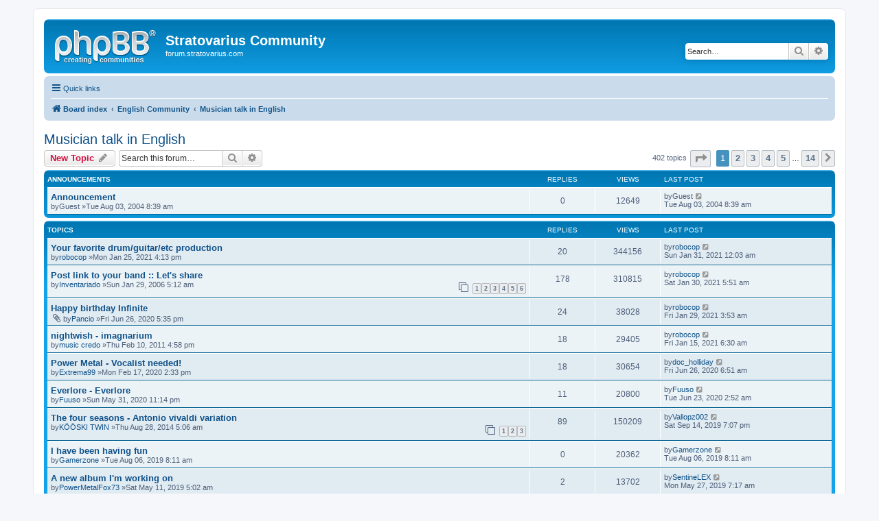

--- FILE ---
content_type: text/html; charset=UTF-8
request_url: https://forum.stratovarius.com/viewforum.php?f=32&sid=cb74559796ed76a7808f2989170be22e
body_size: 9415
content:
<!DOCTYPE html>
<html dir="ltr" lang="en-gb">
<head>
<meta charset="utf-8" />
<meta http-equiv="X-UA-Compatible" content="IE=edge">
<meta name="viewport" content="width=device-width, initial-scale=1" />
<title>Musician talk in English -Stratovarius Community</title><link rel="alternate" type="application/atom+xml" title="Feed -Stratovarius Community" href="/app.php/feed?sid=f8732e43ef8ae2a7a4cd5a642b5489e2"><link rel="alternate" type="application/atom+xml" title="Feed -New Topics" href="/app.php/feed/topics?sid=f8732e43ef8ae2a7a4cd5a642b5489e2"><link rel="alternate" type="application/atom+xml" title="Feed -Forum -Musician talk in English" href="/app.php/feed/forum/32?sid=f8732e43ef8ae2a7a4cd5a642b5489e2">	<link rel="canonical" href="https://forum.stratovarius.com/viewforum.php?f=32">
<!--
	phpBB style name: prosilver
	Based on style:   prosilver (this is the default phpBB3 style)
	Original author:  Tom Beddard ( http://www.subBlue.com/ )
	Modified by:
--><link href="./assets/css/font-awesome.min.css?assets_version=5" rel="stylesheet">
<link href="./styles/prosilver/theme/stylesheet.css?assets_version=5" rel="stylesheet">
<link href="./styles/prosilver/theme/en/stylesheet.css?assets_version=5" rel="stylesheet">
<!--[if lte IE 9]>
	<link href="./styles/prosilver/theme/tweaks.css?assets_version=5" rel="stylesheet">
<![endif]-->
</head>
<body id="phpbb" class="nojs notouch section-viewforumltr">
<div id="wrap" class="wrap">
	<a id="top" class="top-anchor" accesskey="t"></a>
	<div id="page-header">
		<div class="headerbar" role="banner">			<div class="inner">

			<div id="site-description" class="site-description">
				<a id="logo" class="logo" href="./index.php?sid=f8732e43ef8ae2a7a4cd5a642b5489e2" title="Board index"><span class="site_logo"></span></a>
				<h1>Stratovarius Community</h1>
				<p>forum.stratovarius.com</p>
				<p class="skiplink"><a href="#start_here">Skip to content</a></p>
			</div>			<div id="search-box" class="search-box search-header" role="search">
				<form action="./search.php?sid=f8732e43ef8ae2a7a4cd5a642b5489e2" method="get" id="search">
				<fieldset>
					<input name="keywords" id="keywords" type="search" maxlength="128" title="Search for keywords" class="inputbox search tiny" size="20" value="" placeholder="Search…" />
					<button class="button button-search" type="submit" title="Search">
						<i class="icon fa-search fa-fw" aria-hidden="true"></i><span class="sr-only">Search</span>
					</button>
					<a href="./search.php?sid=f8732e43ef8ae2a7a4cd5a642b5489e2" class="button button-search-end" title="Advanced search">
						<i class="icon fa-cog fa-fw" aria-hidden="true"></i><span class="sr-only">Advanced search</span>
					</a><input type="hidden" name="sid" value="f8732e43ef8ae2a7a4cd5a642b5489e2" />

				</fieldset>
				</form>
			</div>
			</div>		</div><div class="navbar" role="navigation">
	<div class="inner">

	<ul id="nav-main" class="nav-main linklist" role="menubar">

		<li id="quick-links" class="quick-links dropdown-container responsive-menu" data-skip-responsive="true">
			<a href="#" class="dropdown-trigger">
				<i class="icon fa-bars fa-fw" aria-hidden="true"></i><span>Quick links</span>
			</a>
			<div class="dropdown">
				<div class="pointer"><div class="pointer-inner"></div></div>
				<ul class="dropdown-contents" role="menu">						<li class="separator"></li>							<li>
								<a href="./search.php?search_id=unanswered&amp;sid=f8732e43ef8ae2a7a4cd5a642b5489e2" role="menuitem">
									<i class="icon fa-file-o fa-fw icon-gray" aria-hidden="true"></i><span>Unanswered topics</span>
								</a>
							</li>
							<li>
								<a href="./search.php?search_id=active_topics&amp;sid=f8732e43ef8ae2a7a4cd5a642b5489e2" role="menuitem">
									<i class="icon fa-file-o fa-fw icon-blue" aria-hidden="true"></i><span>Active topics</span>
								</a>
							</li>
							<li class="separator"></li>
							<li>
								<a href="./search.php?sid=f8732e43ef8ae2a7a4cd5a642b5489e2" role="menuitem">
									<i class="icon fa-search fa-fw" aria-hidden="true"></i><span>Search</span>
								</a>
							</li>					<li class="separator"></li>				</ul>
			</div>
		</li>		<lidata-skip-responsive="true">
			<a href="/app.php/help/faq?sid=f8732e43ef8ae2a7a4cd5a642b5489e2" rel="help" title="Frequently Asked Questions" role="menuitem">
				<i class="icon fa-question-circle fa-fw" aria-hidden="true"></i><span>FAQ</span>
			</a>
		</li>		<li class="rightside"  data-skip-responsive="true">
			<a href="./ucp.php?mode=login&amp;sid=f8732e43ef8ae2a7a4cd5a642b5489e2" title="Login" accesskey="x" role="menuitem">
				<i class="icon fa-power-off fa-fw" aria-hidden="true"></i><span>Login</span>
			</a>
		</li>			<li class="rightside" data-skip-responsive="true">
				<a href="./ucp.php?mode=register&amp;sid=f8732e43ef8ae2a7a4cd5a642b5489e2" role="menuitem">
					<i class="icon fa-pencil-square-o  fa-fw" aria-hidden="true"></i><span>Register</span>
				</a>
			</li>	</ul>

	<ul id="nav-breadcrumbs" class="nav-breadcrumbs linklist navlinks" role="menubar">		<li class="breadcrumbs" itemscope itemtype="http://schema.org/BreadcrumbList">				<span class="crumb" itemtype="http://schema.org/ListItem" itemprop="itemListElement" itemscope><a href="./index.php?sid=f8732e43ef8ae2a7a4cd5a642b5489e2" itemprop="url" accesskey="h" data-navbar-reference="index"><i class="icon fa-home fa-fw"></i><span itemprop="title">Board index</span></a></span>				<span class="crumb" itemtype="http://schema.org/ListItem" itemprop="itemListElement" itemscopedata-forum-id="38"><a href="./viewforum.php?f=38&amp;sid=f8732e43ef8ae2a7a4cd5a642b5489e2" itemprop="url"><span itemprop="title">English Community</span></a></span>				<span class="crumb" itemtype="http://schema.org/ListItem" itemprop="itemListElement" itemscopedata-forum-id="32"><a href="./viewforum.php?f=32&amp;sid=f8732e43ef8ae2a7a4cd5a642b5489e2" itemprop="url"><span itemprop="title">Musician talk in English</span></a></span>		</li>			<li class="rightside responsive-search">
				<a href="./search.php?sid=f8732e43ef8ae2a7a4cd5a642b5489e2" title="View the advanced search options" role="menuitem">
					<i class="icon fa-search fa-fw" aria-hidden="true"></i><span class="sr-only">Search</span>
				</a>
			</li>	</ul>

	</div>
</div>
	</div>
	<a id="start_here" class="anchor"></a>
	<div id="page-body" class="page-body" role="main"><h2 class="forum-title"><a href="./viewforum.php?f=32&amp;sid=f8732e43ef8ae2a7a4cd5a642b5489e2">Musician talk in English</a></h2><div>
	<!-- NOTE: remove the style="display: none" when you want to have the forum description on the forum body --><div style="display: none !important;">Here musicians can talk to each other about making music etc. Of course if you are not a musician you are still welcomed to this board, but the topics should somehow be about making music.<br /></div></div>	<div class="action-bar bar-top">
		<a href="./posting.php?mode=post&amp;f=32&amp;sid=f8732e43ef8ae2a7a4cd5a642b5489e2" class="button" title="Post a new topic">				<span>New Topic</span> <i class="icon fa-pencil fa-fw" aria-hidden="true"></i>		</a>		<div class="search-box" role="search">
			<form method="get" id="forum-search" action="./search.php?sid=f8732e43ef8ae2a7a4cd5a642b5489e2">
			<fieldset>
				<input class="inputbox search tiny" type="search" name="keywords" id="search_keywords" size="20" placeholder="Search this forum…" />
				<button class="button button-search" type="submit" title="Search">
					<i class="icon fa-search fa-fw" aria-hidden="true"></i><span class="sr-only">Search</span>
				</button>
				<a href="./search.php?sid=f8732e43ef8ae2a7a4cd5a642b5489e2" class="button button-search-end" title="Advanced search">
					<i class="icon fa-cog fa-fw" aria-hidden="true"></i><span class="sr-only">Advanced search</span>
				</a><input type="hidden" name="fid[0]" value="32" />
<input type="hidden" name="sid" value="f8732e43ef8ae2a7a4cd5a642b5489e2" />

			</fieldset>
			</form>
		</div>
	<div class="pagination">402 topics<ul>	<li class="dropdown-container dropdown-button-control dropdown-page-jump page-jump">
		<a class="button button-icon-only dropdown-trigger" href="#" title="Click to jump to page…" role="button"><i class="icon fa-level-down fa-rotate-270" aria-hidden="true"></i><span class="sr-only">Page <strong>1</strong> of <strong>14</strong></span></a>
		<div class="dropdown">
			<div class="pointer"><div class="pointer-inner"></div></div>
			<ul class="dropdown-contents">
				<li>Jump to page:</li>
				<li class="page-jump-form">
					<input type="number" name="page-number" min="1" max="999999" title="Enter the page number you wish to go to" class="inputbox tiny" data-per-page="30" data-base-url=".&#x2F;viewforum.php&#x3F;f&#x3D;32&amp;amp&#x3B;sid&#x3D;f8732e43ef8ae2a7a4cd5a642b5489e2" data-start-name="start" />
					<input class="button2" value="Go" type="button" />
				</li>
			</ul>
		</div>
	</li>	<li class="active"><span>1</span></li>		<li><a class="button" href="./viewforum.php?f=32&amp;sid=f8732e43ef8ae2a7a4cd5a642b5489e2&amp;start=30" role="button">2</a></li>		<li><a class="button" href="./viewforum.php?f=32&amp;sid=f8732e43ef8ae2a7a4cd5a642b5489e2&amp;start=60" role="button">3</a></li>		<li><a class="button" href="./viewforum.php?f=32&amp;sid=f8732e43ef8ae2a7a4cd5a642b5489e2&amp;start=90" role="button">4</a></li>		<li><a class="button" href="./viewforum.php?f=32&amp;sid=f8732e43ef8ae2a7a4cd5a642b5489e2&amp;start=120" role="button">5</a></li>	<li class="ellipsis" role="separator"><span>…</span></li>		<li><a class="button" href="./viewforum.php?f=32&amp;sid=f8732e43ef8ae2a7a4cd5a642b5489e2&amp;start=390" role="button">14</a></li>		<li class="arrow next"><a class="button button-icon-only" href="./viewforum.php?f=32&amp;sid=f8732e43ef8ae2a7a4cd5a642b5489e2&amp;start=30" rel="next" role="button"><i class="icon fa-chevron-right fa-fw" aria-hidden="true"></i><span class="sr-only">Next</span></a></li></ul>
	</div>

	</div>		<div class="forumbg announcement">
		<div class="inner">
		<ul class="topiclist">
			<li class="header">
				<dl class="row-item">
					<dt><div class="list-inner">Announcements</div></dt>
					<dd class="posts">Replies</dd>
					<dd class="views">Views</dd>
					<dd class="lastpost"><span>Last post</span></dd>
				</dl>
			</li>
		</ul>
		<ul class="topiclist topics">		<li class="row bg1 announce">			<dl class="row-itemannounce_read_locked">
				<dt title="This topic is locked, you cannot edit posts or make further replies.">					<div class="list-inner"><a href="./viewtopic.php?f=32&amp;t=5464&amp;sid=f8732e43ef8ae2a7a4cd5a642b5489e2" class="topictitle">Announcement</a>						<br />						<div class="responsive-show" style="display: none;">Last postby<span class="username">Guest</span> &laquo; <a href="./viewtopic.php?f=32&amp;t=5464&amp;p=233945&amp;sid=f8732e43ef8ae2a7a4cd5a642b5489e2#p233945" title="Go to last post">Tue Aug 03, 2004 8:39 am</a>						</div>
						<div class="topic-poster responsive-hide left-box">by<span class="username">Guest</span> &raquo;Tue Aug 03, 2004 8:39 am						</div>					</div>
				</dt>
				<dd class="posts">0 <dfn>Replies</dfn></dd>
				<dd class="views">12649 <dfn>Views</dfn></dd>
				<dd class="lastpost">
					<span><dfn>Last post </dfn>by<span class="username">Guest</span>							<a href="./viewtopic.php?f=32&amp;t=5464&amp;p=233945&amp;sid=f8732e43ef8ae2a7a4cd5a642b5489e2#p233945" title="Go to last post">
								<i class="icon fa-external-link-square fa-fw icon-lightgray icon-md" aria-hidden="true"></i><span class="sr-only"></span>
							</a>						<br />Tue Aug 03, 2004 8:39 am
					</span>
				</dd>
			</dl>		</li>		</ul>
		</div>
	</div>		<div class="forumbg">
		<div class="inner">
		<ul class="topiclist">
			<li class="header">
				<dl class="row-item">
					<dt><div class="list-inner">Topics</div></dt>
					<dd class="posts">Replies</dd>
					<dd class="views">Views</dd>
					<dd class="lastpost"><span>Last post</span></dd>
				</dl>
			</li>
		</ul>
		<ul class="topiclist topics">		<li class="row bg2">			<dl class="row-itemtopic_read">
				<dt title="No unread posts">					<div class="list-inner"><a href="./viewtopic.php?f=32&amp;t=12060&amp;sid=f8732e43ef8ae2a7a4cd5a642b5489e2" class="topictitle">Your favorite drum/guitar/etc production</a>						<br />						<div class="responsive-show" style="display: none;">Last postby<a href="./memberlist.php?mode=viewprofile&amp;u=9612&amp;sid=f8732e43ef8ae2a7a4cd5a642b5489e2" class="username">robocop</a> &laquo; <a href="./viewtopic.php?f=32&amp;t=12060&amp;p=576097&amp;sid=f8732e43ef8ae2a7a4cd5a642b5489e2#p576097" title="Go to last post">Sun Jan 31, 2021 12:03 am</a>						</div>							<span class="responsive-show left-box" style="display: none;">Replies: <strong>20</strong></span>
						<div class="topic-poster responsive-hide left-box">by<a href="./memberlist.php?mode=viewprofile&amp;u=9612&amp;sid=f8732e43ef8ae2a7a4cd5a642b5489e2" class="username">robocop</a> &raquo;Mon Jan 25, 2021 4:13 pm						</div>					</div>
				</dt>
				<dd class="posts">20 <dfn>Replies</dfn></dd>
				<dd class="views">344156 <dfn>Views</dfn></dd>
				<dd class="lastpost">
					<span><dfn>Last post </dfn>by<a href="./memberlist.php?mode=viewprofile&amp;u=9612&amp;sid=f8732e43ef8ae2a7a4cd5a642b5489e2" class="username">robocop</a>							<a href="./viewtopic.php?f=32&amp;t=12060&amp;p=576097&amp;sid=f8732e43ef8ae2a7a4cd5a642b5489e2#p576097" title="Go to last post">
								<i class="icon fa-external-link-square fa-fw icon-lightgray icon-md" aria-hidden="true"></i><span class="sr-only"></span>
							</a>						<br />Sun Jan 31, 2021 12:03 am
					</span>
				</dd>
			</dl>		</li>		<li class="row bg1">			<dl class="row-itemtopic_read_hot">
				<dt title="No unread posts">					<div class="list-inner"><a href="./viewtopic.php?f=32&amp;t=7614&amp;sid=f8732e43ef8ae2a7a4cd5a642b5489e2" class="topictitle">Post link to your band :: Let's share</a>						<br />						<div class="responsive-show" style="display: none;">Last postby<a href="./memberlist.php?mode=viewprofile&amp;u=9612&amp;sid=f8732e43ef8ae2a7a4cd5a642b5489e2" class="username">robocop</a> &laquo; <a href="./viewtopic.php?f=32&amp;t=7614&amp;p=576095&amp;sid=f8732e43ef8ae2a7a4cd5a642b5489e2#p576095" title="Go to last post">Sat Jan 30, 2021 5:51 am</a>						</div>							<span class="responsive-show left-box" style="display: none;">Replies: <strong>178</strong></span>
						<div class="topic-poster responsive-hide left-box">by<a href="./memberlist.php?mode=viewprofile&amp;u=4726&amp;sid=f8732e43ef8ae2a7a4cd5a642b5489e2" class="username">Inventariado</a> &raquo;Sun Jan 29, 2006 5:12 am						</div>						<div class="pagination">
							<span><i class="icon fa-clone fa-fw" aria-hidden="true"></i></span>
							<ul><li><a class="button" href="./viewtopic.php?f=32&amp;t=7614&amp;sid=f8732e43ef8ae2a7a4cd5a642b5489e2">1</a></li><li><a class="button" href="./viewtopic.php?f=32&amp;t=7614&amp;sid=f8732e43ef8ae2a7a4cd5a642b5489e2&amp;start=30">2</a></li><li><a class="button" href="./viewtopic.php?f=32&amp;t=7614&amp;sid=f8732e43ef8ae2a7a4cd5a642b5489e2&amp;start=60">3</a></li><li><a class="button" href="./viewtopic.php?f=32&amp;t=7614&amp;sid=f8732e43ef8ae2a7a4cd5a642b5489e2&amp;start=90">4</a></li><li><a class="button" href="./viewtopic.php?f=32&amp;t=7614&amp;sid=f8732e43ef8ae2a7a4cd5a642b5489e2&amp;start=120">5</a></li><li><a class="button" href="./viewtopic.php?f=32&amp;t=7614&amp;sid=f8732e43ef8ae2a7a4cd5a642b5489e2&amp;start=150">6</a></li>							</ul>
						</div>					</div>
				</dt>
				<dd class="posts">178 <dfn>Replies</dfn></dd>
				<dd class="views">310815 <dfn>Views</dfn></dd>
				<dd class="lastpost">
					<span><dfn>Last post </dfn>by<a href="./memberlist.php?mode=viewprofile&amp;u=9612&amp;sid=f8732e43ef8ae2a7a4cd5a642b5489e2" class="username">robocop</a>							<a href="./viewtopic.php?f=32&amp;t=7614&amp;p=576095&amp;sid=f8732e43ef8ae2a7a4cd5a642b5489e2#p576095" title="Go to last post">
								<i class="icon fa-external-link-square fa-fw icon-lightgray icon-md" aria-hidden="true"></i><span class="sr-only"></span>
							</a>						<br />Sat Jan 30, 2021 5:51 am
					</span>
				</dd>
			</dl>		</li>		<li class="row bg2">			<dl class="row-itemtopic_read_hot">
				<dt title="No unread posts">					<div class="list-inner"><a href="./viewtopic.php?f=32&amp;t=12022&amp;sid=f8732e43ef8ae2a7a4cd5a642b5489e2" class="topictitle">Happy birthday Infinite</a>						<br />						<div class="responsive-show" style="display: none;">Last postby<a href="./memberlist.php?mode=viewprofile&amp;u=9612&amp;sid=f8732e43ef8ae2a7a4cd5a642b5489e2" class="username">robocop</a> &laquo; <a href="./viewtopic.php?f=32&amp;t=12022&amp;p=576083&amp;sid=f8732e43ef8ae2a7a4cd5a642b5489e2#p576083" title="Go to last post">Fri Jan 29, 2021 3:53 am</a>						</div>							<span class="responsive-show left-box" style="display: none;">Replies: <strong>24</strong></span>
						<div class="topic-poster responsive-hide left-box"><i class="icon fa-paperclip fa-fw" aria-hidden="true"></i>by<a href="./memberlist.php?mode=viewprofile&amp;u=9276&amp;sid=f8732e43ef8ae2a7a4cd5a642b5489e2" class="username">Pancio</a> &raquo;Fri Jun 26, 2020 5:35 pm						</div>					</div>
				</dt>
				<dd class="posts">24 <dfn>Replies</dfn></dd>
				<dd class="views">38028 <dfn>Views</dfn></dd>
				<dd class="lastpost">
					<span><dfn>Last post </dfn>by<a href="./memberlist.php?mode=viewprofile&amp;u=9612&amp;sid=f8732e43ef8ae2a7a4cd5a642b5489e2" class="username">robocop</a>							<a href="./viewtopic.php?f=32&amp;t=12022&amp;p=576083&amp;sid=f8732e43ef8ae2a7a4cd5a642b5489e2#p576083" title="Go to last post">
								<i class="icon fa-external-link-square fa-fw icon-lightgray icon-md" aria-hidden="true"></i><span class="sr-only"></span>
							</a>						<br />Fri Jan 29, 2021 3:53 am
					</span>
				</dd>
			</dl>		</li>		<li class="row bg1">			<dl class="row-itemtopic_read">
				<dt title="No unread posts">					<div class="list-inner"><a href="./viewtopic.php?f=32&amp;t=10424&amp;sid=f8732e43ef8ae2a7a4cd5a642b5489e2" class="topictitle">nightwish - imagnarium</a>						<br />						<div class="responsive-show" style="display: none;">Last postby<a href="./memberlist.php?mode=viewprofile&amp;u=9612&amp;sid=f8732e43ef8ae2a7a4cd5a642b5489e2" class="username">robocop</a> &laquo; <a href="./viewtopic.php?f=32&amp;t=10424&amp;p=575998&amp;sid=f8732e43ef8ae2a7a4cd5a642b5489e2#p575998" title="Go to last post">Fri Jan 15, 2021 6:30 am</a>						</div>							<span class="responsive-show left-box" style="display: none;">Replies: <strong>18</strong></span>
						<div class="topic-poster responsive-hide left-box">by<a href="./memberlist.php?mode=viewprofile&amp;u=8665&amp;sid=f8732e43ef8ae2a7a4cd5a642b5489e2" class="username">music credo</a> &raquo;Thu Feb 10, 2011 4:58 pm						</div>					</div>
				</dt>
				<dd class="posts">18 <dfn>Replies</dfn></dd>
				<dd class="views">29405 <dfn>Views</dfn></dd>
				<dd class="lastpost">
					<span><dfn>Last post </dfn>by<a href="./memberlist.php?mode=viewprofile&amp;u=9612&amp;sid=f8732e43ef8ae2a7a4cd5a642b5489e2" class="username">robocop</a>							<a href="./viewtopic.php?f=32&amp;t=10424&amp;p=575998&amp;sid=f8732e43ef8ae2a7a4cd5a642b5489e2#p575998" title="Go to last post">
								<i class="icon fa-external-link-square fa-fw icon-lightgray icon-md" aria-hidden="true"></i><span class="sr-only"></span>
							</a>						<br />Fri Jan 15, 2021 6:30 am
					</span>
				</dd>
			</dl>		</li>		<li class="row bg2">			<dl class="row-itemtopic_read">
				<dt title="No unread posts">					<div class="list-inner"><a href="./viewtopic.php?f=32&amp;t=12004&amp;sid=f8732e43ef8ae2a7a4cd5a642b5489e2" class="topictitle">Power Metal - Vocalist needed!</a>						<br />						<div class="responsive-show" style="display: none;">Last postby<a href="./memberlist.php?mode=viewprofile&amp;u=4996&amp;sid=f8732e43ef8ae2a7a4cd5a642b5489e2" class="username">doc_holliday</a> &laquo; <a href="./viewtopic.php?f=32&amp;t=12004&amp;p=573990&amp;sid=f8732e43ef8ae2a7a4cd5a642b5489e2#p573990" title="Go to last post">Fri Jun 26, 2020 6:51 am</a>						</div>							<span class="responsive-show left-box" style="display: none;">Replies: <strong>18</strong></span>
						<div class="topic-poster responsive-hide left-box">by<a href="./memberlist.php?mode=viewprofile&amp;u=9192&amp;sid=f8732e43ef8ae2a7a4cd5a642b5489e2" class="username">Extrema99</a> &raquo;Mon Feb 17, 2020 2:33 pm						</div>					</div>
				</dt>
				<dd class="posts">18 <dfn>Replies</dfn></dd>
				<dd class="views">30654 <dfn>Views</dfn></dd>
				<dd class="lastpost">
					<span><dfn>Last post </dfn>by<a href="./memberlist.php?mode=viewprofile&amp;u=4996&amp;sid=f8732e43ef8ae2a7a4cd5a642b5489e2" class="username">doc_holliday</a>							<a href="./viewtopic.php?f=32&amp;t=12004&amp;p=573990&amp;sid=f8732e43ef8ae2a7a4cd5a642b5489e2#p573990" title="Go to last post">
								<i class="icon fa-external-link-square fa-fw icon-lightgray icon-md" aria-hidden="true"></i><span class="sr-only"></span>
							</a>						<br />Fri Jun 26, 2020 6:51 am
					</span>
				</dd>
			</dl>		</li>		<li class="row bg1">			<dl class="row-itemtopic_read">
				<dt title="No unread posts">					<div class="list-inner"><a href="./viewtopic.php?f=32&amp;t=12020&amp;sid=f8732e43ef8ae2a7a4cd5a642b5489e2" class="topictitle">Everlore - Everlore</a>						<br />						<div class="responsive-show" style="display: none;">Last postby<a href="./memberlist.php?mode=viewprofile&amp;u=7089&amp;sid=f8732e43ef8ae2a7a4cd5a642b5489e2" class="username">Fuuso</a> &laquo; <a href="./viewtopic.php?f=32&amp;t=12020&amp;p=573969&amp;sid=f8732e43ef8ae2a7a4cd5a642b5489e2#p573969" title="Go to last post">Tue Jun 23, 2020 2:52 am</a>						</div>							<span class="responsive-show left-box" style="display: none;">Replies: <strong>11</strong></span>
						<div class="topic-poster responsive-hide left-box">by<a href="./memberlist.php?mode=viewprofile&amp;u=7089&amp;sid=f8732e43ef8ae2a7a4cd5a642b5489e2" class="username">Fuuso</a> &raquo;Sun May 31, 2020 11:14 pm						</div>					</div>
				</dt>
				<dd class="posts">11 <dfn>Replies</dfn></dd>
				<dd class="views">20800 <dfn>Views</dfn></dd>
				<dd class="lastpost">
					<span><dfn>Last post </dfn>by<a href="./memberlist.php?mode=viewprofile&amp;u=7089&amp;sid=f8732e43ef8ae2a7a4cd5a642b5489e2" class="username">Fuuso</a>							<a href="./viewtopic.php?f=32&amp;t=12020&amp;p=573969&amp;sid=f8732e43ef8ae2a7a4cd5a642b5489e2#p573969" title="Go to last post">
								<i class="icon fa-external-link-square fa-fw icon-lightgray icon-md" aria-hidden="true"></i><span class="sr-only"></span>
							</a>						<br />Tue Jun 23, 2020 2:52 am
					</span>
				</dd>
			</dl>		</li>		<li class="row bg2">			<dl class="row-itemtopic_read_hot">
				<dt title="No unread posts">					<div class="list-inner"><a href="./viewtopic.php?f=32&amp;t=11626&amp;sid=f8732e43ef8ae2a7a4cd5a642b5489e2" class="topictitle">The four seasons - Antonio vivaldi variation</a>						<br />						<div class="responsive-show" style="display: none;">Last postby<a href="./memberlist.php?mode=viewprofile&amp;u=9634&amp;sid=f8732e43ef8ae2a7a4cd5a642b5489e2" class="username">Vallopz002</a> &laquo; <a href="./viewtopic.php?f=32&amp;t=11626&amp;p=572195&amp;sid=f8732e43ef8ae2a7a4cd5a642b5489e2#p572195" title="Go to last post">Sat Sep 14, 2019 7:07 pm</a>						</div>							<span class="responsive-show left-box" style="display: none;">Replies: <strong>89</strong></span>
						<div class="topic-poster responsive-hide left-box">by<a href="./memberlist.php?mode=viewprofile&amp;u=9264&amp;sid=f8732e43ef8ae2a7a4cd5a642b5489e2" class="username">KÖÖSKI TWIN</a> &raquo;Thu Aug 28, 2014 5:06 am						</div>						<div class="pagination">
							<span><i class="icon fa-clone fa-fw" aria-hidden="true"></i></span>
							<ul><li><a class="button" href="./viewtopic.php?f=32&amp;t=11626&amp;sid=f8732e43ef8ae2a7a4cd5a642b5489e2">1</a></li><li><a class="button" href="./viewtopic.php?f=32&amp;t=11626&amp;sid=f8732e43ef8ae2a7a4cd5a642b5489e2&amp;start=30">2</a></li><li><a class="button" href="./viewtopic.php?f=32&amp;t=11626&amp;sid=f8732e43ef8ae2a7a4cd5a642b5489e2&amp;start=60">3</a></li>							</ul>
						</div>					</div>
				</dt>
				<dd class="posts">89 <dfn>Replies</dfn></dd>
				<dd class="views">150209 <dfn>Views</dfn></dd>
				<dd class="lastpost">
					<span><dfn>Last post </dfn>by<a href="./memberlist.php?mode=viewprofile&amp;u=9634&amp;sid=f8732e43ef8ae2a7a4cd5a642b5489e2" class="username">Vallopz002</a>							<a href="./viewtopic.php?f=32&amp;t=11626&amp;p=572195&amp;sid=f8732e43ef8ae2a7a4cd5a642b5489e2#p572195" title="Go to last post">
								<i class="icon fa-external-link-square fa-fw icon-lightgray icon-md" aria-hidden="true"></i><span class="sr-only"></span>
							</a>						<br />Sat Sep 14, 2019 7:07 pm
					</span>
				</dd>
			</dl>		</li>		<li class="row bg1">			<dl class="row-itemtopic_read">
				<dt title="No unread posts">					<div class="list-inner"><a href="./viewtopic.php?f=32&amp;t=11971&amp;sid=f8732e43ef8ae2a7a4cd5a642b5489e2" class="topictitle">I have been having fun</a>						<br />						<div class="responsive-show" style="display: none;">Last postby<a href="./memberlist.php?mode=viewprofile&amp;u=9624&amp;sid=f8732e43ef8ae2a7a4cd5a642b5489e2" class="username">Gamerzone</a> &laquo; <a href="./viewtopic.php?f=32&amp;t=11971&amp;p=571974&amp;sid=f8732e43ef8ae2a7a4cd5a642b5489e2#p571974" title="Go to last post">Tue Aug 06, 2019 8:11 am</a>						</div>
						<div class="topic-poster responsive-hide left-box">by<a href="./memberlist.php?mode=viewprofile&amp;u=9624&amp;sid=f8732e43ef8ae2a7a4cd5a642b5489e2" class="username">Gamerzone</a> &raquo;Tue Aug 06, 2019 8:11 am						</div>					</div>
				</dt>
				<dd class="posts">0 <dfn>Replies</dfn></dd>
				<dd class="views">20362 <dfn>Views</dfn></dd>
				<dd class="lastpost">
					<span><dfn>Last post </dfn>by<a href="./memberlist.php?mode=viewprofile&amp;u=9624&amp;sid=f8732e43ef8ae2a7a4cd5a642b5489e2" class="username">Gamerzone</a>							<a href="./viewtopic.php?f=32&amp;t=11971&amp;p=571974&amp;sid=f8732e43ef8ae2a7a4cd5a642b5489e2#p571974" title="Go to last post">
								<i class="icon fa-external-link-square fa-fw icon-lightgray icon-md" aria-hidden="true"></i><span class="sr-only"></span>
							</a>						<br />Tue Aug 06, 2019 8:11 am
					</span>
				</dd>
			</dl>		</li>		<li class="row bg2">			<dl class="row-itemtopic_read">
				<dt title="No unread posts">					<div class="list-inner"><a href="./viewtopic.php?f=32&amp;t=11960&amp;sid=f8732e43ef8ae2a7a4cd5a642b5489e2" class="topictitle">A new album I'm working on</a>						<br />						<div class="responsive-show" style="display: none;">Last postby<a href="./memberlist.php?mode=viewprofile&amp;u=9103&amp;sid=f8732e43ef8ae2a7a4cd5a642b5489e2" class="username">SentineLEX</a> &laquo; <a href="./viewtopic.php?f=32&amp;t=11960&amp;p=571902&amp;sid=f8732e43ef8ae2a7a4cd5a642b5489e2#p571902" title="Go to last post">Mon May 27, 2019 7:17 am</a>						</div>							<span class="responsive-show left-box" style="display: none;">Replies: <strong>2</strong></span>
						<div class="topic-poster responsive-hide left-box">by<a href="./memberlist.php?mode=viewprofile&amp;u=9088&amp;sid=f8732e43ef8ae2a7a4cd5a642b5489e2" class="username">PowerMetalFox73</a> &raquo;Sat May 11, 2019 5:02 am						</div>					</div>
				</dt>
				<dd class="posts">2 <dfn>Replies</dfn></dd>
				<dd class="views">13702 <dfn>Views</dfn></dd>
				<dd class="lastpost">
					<span><dfn>Last post </dfn>by<a href="./memberlist.php?mode=viewprofile&amp;u=9103&amp;sid=f8732e43ef8ae2a7a4cd5a642b5489e2" class="username">SentineLEX</a>							<a href="./viewtopic.php?f=32&amp;t=11960&amp;p=571902&amp;sid=f8732e43ef8ae2a7a4cd5a642b5489e2#p571902" title="Go to last post">
								<i class="icon fa-external-link-square fa-fw icon-lightgray icon-md" aria-hidden="true"></i><span class="sr-only"></span>
							</a>						<br />Mon May 27, 2019 7:17 am
					</span>
				</dd>
			</dl>		</li>		<li class="row bg1">			<dl class="row-itemtopic_read">
				<dt title="No unread posts">					<div class="list-inner"><a href="./viewtopic.php?f=32&amp;t=11856&amp;sid=f8732e43ef8ae2a7a4cd5a642b5489e2" class="topictitle">keyboard tabs</a>						<br />						<div class="responsive-show" style="display: none;">Last postby<a href="./memberlist.php?mode=viewprofile&amp;u=9583&amp;sid=f8732e43ef8ae2a7a4cd5a642b5489e2" class="username">davidr003</a> &laquo; <a href="./viewtopic.php?f=32&amp;t=11856&amp;p=571851&amp;sid=f8732e43ef8ae2a7a4cd5a642b5489e2#p571851" title="Go to last post">Sun Mar 31, 2019 2:35 am</a>						</div>							<span class="responsive-show left-box" style="display: none;">Replies: <strong>3</strong></span>
						<div class="topic-poster responsive-hide left-box">by<a href="./memberlist.php?mode=viewprofile&amp;u=9417&amp;sid=f8732e43ef8ae2a7a4cd5a642b5489e2" class="username">emreozdemir</a> &raquo;Sun Jul 24, 2016 4:13 pm						</div>					</div>
				</dt>
				<dd class="posts">3 <dfn>Replies</dfn></dd>
				<dd class="views">17632 <dfn>Views</dfn></dd>
				<dd class="lastpost">
					<span><dfn>Last post </dfn>by<a href="./memberlist.php?mode=viewprofile&amp;u=9583&amp;sid=f8732e43ef8ae2a7a4cd5a642b5489e2" class="username">davidr003</a>							<a href="./viewtopic.php?f=32&amp;t=11856&amp;p=571851&amp;sid=f8732e43ef8ae2a7a4cd5a642b5489e2#p571851" title="Go to last post">
								<i class="icon fa-external-link-square fa-fw icon-lightgray icon-md" aria-hidden="true"></i><span class="sr-only"></span>
							</a>						<br />Sun Mar 31, 2019 2:35 am
					</span>
				</dd>
			</dl>		</li>		<li class="row bg2">			<dl class="row-itemtopic_read">
				<dt title="No unread posts">					<div class="list-inner"><a href="./viewtopic.php?f=32&amp;t=11955&amp;sid=f8732e43ef8ae2a7a4cd5a642b5489e2" class="topictitle">Stratovarius-Why are we here-Keyboard Solo Cover/Tabs</a>						<br />						<div class="responsive-show" style="display: none;">Last postby<a href="./memberlist.php?mode=viewprofile&amp;u=8836&amp;sid=f8732e43ef8ae2a7a4cd5a642b5489e2" class="username">SatanicSmile</a> &laquo; <a href="./viewtopic.php?f=32&amp;t=11955&amp;p=571825&amp;sid=f8732e43ef8ae2a7a4cd5a642b5489e2#p571825" title="Go to last post">Thu Feb 21, 2019 5:16 pm</a>						</div>							<span class="responsive-show left-box" style="display: none;">Replies: <strong>2</strong></span>
						<div class="topic-poster responsive-hide left-box">by<a href="./memberlist.php?mode=viewprofile&amp;u=9565&amp;sid=f8732e43ef8ae2a7a4cd5a642b5489e2" class="username">Dionysis</a> &raquo;Sun Jan 20, 2019 12:53 am						</div>					</div>
				</dt>
				<dd class="posts">2 <dfn>Replies</dfn></dd>
				<dd class="views">13675 <dfn>Views</dfn></dd>
				<dd class="lastpost">
					<span><dfn>Last post </dfn>by<a href="./memberlist.php?mode=viewprofile&amp;u=8836&amp;sid=f8732e43ef8ae2a7a4cd5a642b5489e2" class="username">SatanicSmile</a>							<a href="./viewtopic.php?f=32&amp;t=11955&amp;p=571825&amp;sid=f8732e43ef8ae2a7a4cd5a642b5489e2#p571825" title="Go to last post">
								<i class="icon fa-external-link-square fa-fw icon-lightgray icon-md" aria-hidden="true"></i><span class="sr-only"></span>
							</a>						<br />Thu Feb 21, 2019 5:16 pm
					</span>
				</dd>
			</dl>		</li>		<li class="row bg1">			<dl class="row-itemtopic_read_hot">
				<dt title="No unread posts">					<div class="list-inner"><a href="./viewtopic.php?f=32&amp;t=11380&amp;sid=f8732e43ef8ae2a7a4cd5a642b5489e2" class="topictitle">My new project.</a>						<br />						<div class="responsive-show" style="display: none;">Last postby<a href="./memberlist.php?mode=viewprofile&amp;u=9075&amp;sid=f8732e43ef8ae2a7a4cd5a642b5489e2" class="username">Extrema</a> &laquo; <a href="./viewtopic.php?f=32&amp;t=11380&amp;p=571804&amp;sid=f8732e43ef8ae2a7a4cd5a642b5489e2#p571804" title="Go to last post">Tue Jan 22, 2019 8:40 pm</a>						</div>							<span class="responsive-show left-box" style="display: none;">Replies: <strong>50</strong></span>
						<div class="topic-poster responsive-hide left-box">by<a href="./memberlist.php?mode=viewprofile&amp;u=9192&amp;sid=f8732e43ef8ae2a7a4cd5a642b5489e2" class="username">Extrema99</a> &raquo;Wed Sep 25, 2013 12:03 pm						</div>						<div class="pagination">
							<span><i class="icon fa-clone fa-fw" aria-hidden="true"></i></span>
							<ul><li><a class="button" href="./viewtopic.php?f=32&amp;t=11380&amp;sid=f8732e43ef8ae2a7a4cd5a642b5489e2">1</a></li><li><a class="button" href="./viewtopic.php?f=32&amp;t=11380&amp;sid=f8732e43ef8ae2a7a4cd5a642b5489e2&amp;start=30">2</a></li>							</ul>
						</div>					</div>
				</dt>
				<dd class="posts">50 <dfn>Replies</dfn></dd>
				<dd class="views">131992 <dfn>Views</dfn></dd>
				<dd class="lastpost">
					<span><dfn>Last post </dfn>by<a href="./memberlist.php?mode=viewprofile&amp;u=9075&amp;sid=f8732e43ef8ae2a7a4cd5a642b5489e2" class="username">Extrema</a>							<a href="./viewtopic.php?f=32&amp;t=11380&amp;p=571804&amp;sid=f8732e43ef8ae2a7a4cd5a642b5489e2#p571804" title="Go to last post">
								<i class="icon fa-external-link-square fa-fw icon-lightgray icon-md" aria-hidden="true"></i><span class="sr-only"></span>
							</a>						<br />Tue Jan 22, 2019 8:40 pm
					</span>
				</dd>
			</dl>		</li>		<li class="row bg2">			<dl class="row-itemtopic_read">
				<dt title="No unread posts">					<div class="list-inner"><a href="./viewtopic.php?f=32&amp;t=11948&amp;sid=f8732e43ef8ae2a7a4cd5a642b5489e2" class="topictitle">Stratovarius Professional Guitar Tablature</a>						<br />						<div class="responsive-show" style="display: none;">Last postby<a href="./memberlist.php?mode=viewprofile&amp;u=9549&amp;sid=f8732e43ef8ae2a7a4cd5a642b5489e2" class="username">DorianGrey</a> &laquo; <a href="./viewtopic.php?f=32&amp;t=11948&amp;p=571773&amp;sid=f8732e43ef8ae2a7a4cd5a642b5489e2#p571773" title="Go to last post">Mon Dec 03, 2018 4:27 pm</a>						</div>							<span class="responsive-show left-box" style="display: none;">Replies: <strong>2</strong></span>
						<div class="topic-poster responsive-hide left-box">by<a href="./memberlist.php?mode=viewprofile&amp;u=9549&amp;sid=f8732e43ef8ae2a7a4cd5a642b5489e2" class="username">DorianGrey</a> &raquo;Thu Oct 04, 2018 11:00 am						</div>					</div>
				</dt>
				<dd class="posts">2 <dfn>Replies</dfn></dd>
				<dd class="views">14315 <dfn>Views</dfn></dd>
				<dd class="lastpost">
					<span><dfn>Last post </dfn>by<a href="./memberlist.php?mode=viewprofile&amp;u=9549&amp;sid=f8732e43ef8ae2a7a4cd5a642b5489e2" class="username">DorianGrey</a>							<a href="./viewtopic.php?f=32&amp;t=11948&amp;p=571773&amp;sid=f8732e43ef8ae2a7a4cd5a642b5489e2#p571773" title="Go to last post">
								<i class="icon fa-external-link-square fa-fw icon-lightgray icon-md" aria-hidden="true"></i><span class="sr-only"></span>
							</a>						<br />Mon Dec 03, 2018 4:27 pm
					</span>
				</dd>
			</dl>		</li>		<li class="row bg1">			<dl class="row-itemtopic_read">
				<dt title="No unread posts">					<div class="list-inner"><a href="./viewtopic.php?f=32&amp;t=11907&amp;sid=f8732e43ef8ae2a7a4cd5a642b5489e2" class="topictitle">Stratovarius cover Nightfall</a>						<br />						<div class="responsive-show" style="display: none;">Last postby<a href="./memberlist.php?mode=viewprofile&amp;u=9540&amp;sid=f8732e43ef8ae2a7a4cd5a642b5489e2" class="username">SanCio_77</a> &laquo; <a href="./viewtopic.php?f=32&amp;t=11907&amp;p=571655&amp;sid=f8732e43ef8ae2a7a4cd5a642b5489e2#p571655" title="Go to last post">Sat Aug 25, 2018 10:27 am</a>						</div>							<span class="responsive-show left-box" style="display: none;">Replies: <strong>5</strong></span>
						<div class="topic-poster responsive-hide left-box">by<a href="./memberlist.php?mode=viewprofile&amp;u=9469&amp;sid=f8732e43ef8ae2a7a4cd5a642b5489e2" class="username">PeterPan</a> &raquo;Thu Aug 10, 2017 10:46 pm						</div>					</div>
				</dt>
				<dd class="posts">5 <dfn>Replies</dfn></dd>
				<dd class="views">20237 <dfn>Views</dfn></dd>
				<dd class="lastpost">
					<span><dfn>Last post </dfn>by<a href="./memberlist.php?mode=viewprofile&amp;u=9540&amp;sid=f8732e43ef8ae2a7a4cd5a642b5489e2" class="username">SanCio_77</a>							<a href="./viewtopic.php?f=32&amp;t=11907&amp;p=571655&amp;sid=f8732e43ef8ae2a7a4cd5a642b5489e2#p571655" title="Go to last post">
								<i class="icon fa-external-link-square fa-fw icon-lightgray icon-md" aria-hidden="true"></i><span class="sr-only"></span>
							</a>						<br />Sat Aug 25, 2018 10:27 am
					</span>
				</dd>
			</dl>		</li>		<li class="row bg2">			<dl class="row-itemtopic_read">
				<dt title="No unread posts">					<div class="list-inner"><a href="./viewtopic.php?f=32&amp;t=11810&amp;sid=f8732e43ef8ae2a7a4cd5a642b5489e2" class="topictitle">I play keyboard pretty fast</a>						<br />						<div class="responsive-show" style="display: none;">Last postby<a href="./memberlist.php?mode=viewprofile&amp;u=9540&amp;sid=f8732e43ef8ae2a7a4cd5a642b5489e2" class="username">SanCio_77</a> &laquo; <a href="./viewtopic.php?f=32&amp;t=11810&amp;p=571652&amp;sid=f8732e43ef8ae2a7a4cd5a642b5489e2#p571652" title="Go to last post">Sat Aug 25, 2018 10:19 am</a>						</div>							<span class="responsive-show left-box" style="display: none;">Replies: <strong>17</strong></span>
						<div class="topic-poster responsive-hide left-box">by<a href="./memberlist.php?mode=viewprofile&amp;u=9103&amp;sid=f8732e43ef8ae2a7a4cd5a642b5489e2" class="username">SentineLEX</a> &raquo;Tue Feb 16, 2016 10:03 pm						</div>					</div>
				</dt>
				<dd class="posts">17 <dfn>Replies</dfn></dd>
				<dd class="views">33248 <dfn>Views</dfn></dd>
				<dd class="lastpost">
					<span><dfn>Last post </dfn>by<a href="./memberlist.php?mode=viewprofile&amp;u=9540&amp;sid=f8732e43ef8ae2a7a4cd5a642b5489e2" class="username">SanCio_77</a>							<a href="./viewtopic.php?f=32&amp;t=11810&amp;p=571652&amp;sid=f8732e43ef8ae2a7a4cd5a642b5489e2#p571652" title="Go to last post">
								<i class="icon fa-external-link-square fa-fw icon-lightgray icon-md" aria-hidden="true"></i><span class="sr-only"></span>
							</a>						<br />Sat Aug 25, 2018 10:19 am
					</span>
				</dd>
			</dl>		</li>		<li class="row bg1">			<dl class="row-itemtopic_read">
				<dt title="No unread posts">					<div class="list-inner"><a href="./viewtopic.php?f=32&amp;t=11499&amp;sid=f8732e43ef8ae2a7a4cd5a642b5489e2" class="topictitle">A song I wanted to share</a>						<br />						<div class="responsive-show" style="display: none;">Last postby<a href="./memberlist.php?mode=viewprofile&amp;u=9178&amp;sid=f8732e43ef8ae2a7a4cd5a642b5489e2" class="username">Southern_Cross</a> &laquo; <a href="./viewtopic.php?f=32&amp;t=11499&amp;p=571551&amp;sid=f8732e43ef8ae2a7a4cd5a642b5489e2#p571551" title="Go to last post">Fri Jun 08, 2018 11:08 am</a>						</div>							<span class="responsive-show left-box" style="display: none;">Replies: <strong>4</strong></span>
						<div class="topic-poster responsive-hide left-box">by<a href="./memberlist.php?mode=viewprofile&amp;u=9178&amp;sid=f8732e43ef8ae2a7a4cd5a642b5489e2" class="username">Southern_Cross</a> &raquo;Thu Jan 02, 2014 1:53 pm						</div>					</div>
				</dt>
				<dd class="posts">4 <dfn>Replies</dfn></dd>
				<dd class="views">20885 <dfn>Views</dfn></dd>
				<dd class="lastpost">
					<span><dfn>Last post </dfn>by<a href="./memberlist.php?mode=viewprofile&amp;u=9178&amp;sid=f8732e43ef8ae2a7a4cd5a642b5489e2" class="username">Southern_Cross</a>							<a href="./viewtopic.php?f=32&amp;t=11499&amp;p=571551&amp;sid=f8732e43ef8ae2a7a4cd5a642b5489e2#p571551" title="Go to last post">
								<i class="icon fa-external-link-square fa-fw icon-lightgray icon-md" aria-hidden="true"></i><span class="sr-only"></span>
							</a>						<br />Fri Jun 08, 2018 11:08 am
					</span>
				</dd>
			</dl>		</li>		<li class="row bg2">			<dl class="row-itemtopic_read">
				<dt title="No unread posts">					<div class="list-inner"><a href="./viewtopic.php?f=32&amp;t=11906&amp;sid=f8732e43ef8ae2a7a4cd5a642b5489e2" class="topictitle">My One man indie band thing....</a>						<br />						<div class="responsive-show" style="display: none;">Last postby<a href="./memberlist.php?mode=viewprofile&amp;u=9500&amp;sid=f8732e43ef8ae2a7a4cd5a642b5489e2" class="username">Xander</a> &laquo; <a href="./viewtopic.php?f=32&amp;t=11906&amp;p=571473&amp;sid=f8732e43ef8ae2a7a4cd5a642b5489e2#p571473" title="Go to last post">Wed Mar 14, 2018 11:10 am</a>						</div>							<span class="responsive-show left-box" style="display: none;">Replies: <strong>2</strong></span>
						<div class="topic-poster responsive-hide left-box">by<a href="./memberlist.php?mode=viewprofile&amp;u=9088&amp;sid=f8732e43ef8ae2a7a4cd5a642b5489e2" class="username">PowerMetalFox73</a> &raquo;Mon Aug 07, 2017 4:44 am						</div>					</div>
				</dt>
				<dd class="posts">2 <dfn>Replies</dfn></dd>
				<dd class="views">16085 <dfn>Views</dfn></dd>
				<dd class="lastpost">
					<span><dfn>Last post </dfn>by<a href="./memberlist.php?mode=viewprofile&amp;u=9500&amp;sid=f8732e43ef8ae2a7a4cd5a642b5489e2" class="username">Xander</a>							<a href="./viewtopic.php?f=32&amp;t=11906&amp;p=571473&amp;sid=f8732e43ef8ae2a7a4cd5a642b5489e2#p571473" title="Go to last post">
								<i class="icon fa-external-link-square fa-fw icon-lightgray icon-md" aria-hidden="true"></i><span class="sr-only"></span>
							</a>						<br />Wed Mar 14, 2018 11:10 am
					</span>
				</dd>
			</dl>		</li>		<li class="row bg1">			<dl class="row-itemtopic_read">
				<dt title="No unread posts">					<div class="list-inner"><a href="./viewtopic.php?f=32&amp;t=11819&amp;sid=f8732e43ef8ae2a7a4cd5a642b5489e2" class="topictitle">Haiduk - Demonicon [black/death]</a>						<br />						<div class="responsive-show" style="display: none;">Last postby<a href="./memberlist.php?mode=viewprofile&amp;u=9392&amp;sid=f8732e43ef8ae2a7a4cd5a642b5489e2" class="username">haiduk</a> &laquo; <a href="./viewtopic.php?f=32&amp;t=11819&amp;p=571452&amp;sid=f8732e43ef8ae2a7a4cd5a642b5489e2#p571452" title="Go to last post">Thu Mar 01, 2018 1:41 am</a>						</div>							<span class="responsive-show left-box" style="display: none;">Replies: <strong>2</strong></span>
						<div class="topic-poster responsive-hide left-box">by<a href="./memberlist.php?mode=viewprofile&amp;u=9392&amp;sid=f8732e43ef8ae2a7a4cd5a642b5489e2" class="username">haiduk</a> &raquo;Sat Mar 19, 2016 10:36 pm						</div>					</div>
				</dt>
				<dd class="posts">2 <dfn>Replies</dfn></dd>
				<dd class="views">15862 <dfn>Views</dfn></dd>
				<dd class="lastpost">
					<span><dfn>Last post </dfn>by<a href="./memberlist.php?mode=viewprofile&amp;u=9392&amp;sid=f8732e43ef8ae2a7a4cd5a642b5489e2" class="username">haiduk</a>							<a href="./viewtopic.php?f=32&amp;t=11819&amp;p=571452&amp;sid=f8732e43ef8ae2a7a4cd5a642b5489e2#p571452" title="Go to last post">
								<i class="icon fa-external-link-square fa-fw icon-lightgray icon-md" aria-hidden="true"></i><span class="sr-only"></span>
							</a>						<br />Thu Mar 01, 2018 1:41 am
					</span>
				</dd>
			</dl>		</li>		<li class="row bg2">			<dl class="row-itemtopic_read">
				<dt title="No unread posts">					<div class="list-inner"><a href="./viewtopic.php?f=32&amp;t=10725&amp;sid=f8732e43ef8ae2a7a4cd5a642b5489e2" class="topictitle">How do I play music?</a>						<br />						<div class="responsive-show" style="display: none;">Last postby<a href="./memberlist.php?mode=viewprofile&amp;u=9480&amp;sid=f8732e43ef8ae2a7a4cd5a642b5489e2" class="username">Alvin Martin</a> &laquo; <a href="./viewtopic.php?f=32&amp;t=10725&amp;p=571226&amp;sid=f8732e43ef8ae2a7a4cd5a642b5489e2#p571226" title="Go to last post">Fri Sep 22, 2017 2:29 pm</a>						</div>							<span class="responsive-show left-box" style="display: none;">Replies: <strong>21</strong></span>
						<div class="topic-poster responsive-hide left-box">by<a href="./memberlist.php?mode=viewprofile&amp;u=7641&amp;sid=f8732e43ef8ae2a7a4cd5a642b5489e2" class="username">AGAG</a> &raquo;Wed Sep 28, 2011 6:28 am						</div>					</div>
				</dt>
				<dd class="posts">21 <dfn>Replies</dfn></dd>
				<dd class="views">42705 <dfn>Views</dfn></dd>
				<dd class="lastpost">
					<span><dfn>Last post </dfn>by<a href="./memberlist.php?mode=viewprofile&amp;u=9480&amp;sid=f8732e43ef8ae2a7a4cd5a642b5489e2" class="username">Alvin Martin</a>							<a href="./viewtopic.php?f=32&amp;t=10725&amp;p=571226&amp;sid=f8732e43ef8ae2a7a4cd5a642b5489e2#p571226" title="Go to last post">
								<i class="icon fa-external-link-square fa-fw icon-lightgray icon-md" aria-hidden="true"></i><span class="sr-only"></span>
							</a>						<br />Fri Sep 22, 2017 2:29 pm
					</span>
				</dd>
			</dl>		</li>		<li class="row bg1">			<dl class="row-itemtopic_read">
				<dt title="No unread posts">					<div class="list-inner"><a href="./viewtopic.php?f=32&amp;t=11506&amp;sid=f8732e43ef8ae2a7a4cd5a642b5489e2" class="topictitle">Les Miserables- Castle On a Cloud cover</a>						<br />						<div class="responsive-show" style="display: none;">Last postby<a href="./memberlist.php?mode=viewprofile&amp;u=9467&amp;sid=f8732e43ef8ae2a7a4cd5a642b5489e2" class="username">Riley McGree</a> &laquo; <a href="./viewtopic.php?f=32&amp;t=11506&amp;p=571177&amp;sid=f8732e43ef8ae2a7a4cd5a642b5489e2#p571177" title="Go to last post">Thu Aug 10, 2017 10:10 am</a>						</div>							<span class="responsive-show left-box" style="display: none;">Replies: <strong>2</strong></span>
						<div class="topic-poster responsive-hide left-box">by<a href="./memberlist.php?mode=viewprofile&amp;u=9178&amp;sid=f8732e43ef8ae2a7a4cd5a642b5489e2" class="username">Southern_Cross</a> &raquo;Fri Jan 10, 2014 2:38 am						</div>					</div>
				</dt>
				<dd class="posts">2 <dfn>Replies</dfn></dd>
				<dd class="views">17049 <dfn>Views</dfn></dd>
				<dd class="lastpost">
					<span><dfn>Last post </dfn>by<a href="./memberlist.php?mode=viewprofile&amp;u=9467&amp;sid=f8732e43ef8ae2a7a4cd5a642b5489e2" class="username">Riley McGree</a>							<a href="./viewtopic.php?f=32&amp;t=11506&amp;p=571177&amp;sid=f8732e43ef8ae2a7a4cd5a642b5489e2#p571177" title="Go to last post">
								<i class="icon fa-external-link-square fa-fw icon-lightgray icon-md" aria-hidden="true"></i><span class="sr-only"></span>
							</a>						<br />Thu Aug 10, 2017 10:10 am
					</span>
				</dd>
			</dl>		</li>		<li class="row bg2">			<dl class="row-itemtopic_read">
				<dt title="No unread posts">					<div class="list-inner"><a href="./viewtopic.php?f=32&amp;t=11868&amp;sid=f8732e43ef8ae2a7a4cd5a642b5489e2" class="topictitle">Critic to improve - this is your oportunity to hit :lol:</a>						<br />						<div class="responsive-show" style="display: none;">Last postby<a href="./memberlist.php?mode=viewprofile&amp;u=9283&amp;sid=f8732e43ef8ae2a7a4cd5a642b5489e2" class="username">Linnette Gray</a> &laquo; <a href="./viewtopic.php?f=32&amp;t=11868&amp;p=571087&amp;sid=f8732e43ef8ae2a7a4cd5a642b5489e2#p571087" title="Go to last post">Wed Jun 07, 2017 4:16 am</a>						</div>							<span class="responsive-show left-box" style="display: none;">Replies: <strong>8</strong></span>
						<div class="topic-poster responsive-hide left-box">by<a href="./memberlist.php?mode=viewprofile&amp;u=9338&amp;sid=f8732e43ef8ae2a7a4cd5a642b5489e2" class="username">Motha-faka</a> &raquo;Wed Sep 28, 2016 9:55 pm						</div>					</div>
				</dt>
				<dd class="posts">8 <dfn>Replies</dfn></dd>
				<dd class="views">21287 <dfn>Views</dfn></dd>
				<dd class="lastpost">
					<span><dfn>Last post </dfn>by<a href="./memberlist.php?mode=viewprofile&amp;u=9283&amp;sid=f8732e43ef8ae2a7a4cd5a642b5489e2" class="username">Linnette Gray</a>							<a href="./viewtopic.php?f=32&amp;t=11868&amp;p=571087&amp;sid=f8732e43ef8ae2a7a4cd5a642b5489e2#p571087" title="Go to last post">
								<i class="icon fa-external-link-square fa-fw icon-lightgray icon-md" aria-hidden="true"></i><span class="sr-only"></span>
							</a>						<br />Wed Jun 07, 2017 4:16 am
					</span>
				</dd>
			</dl>		</li>		<li class="row bg1">			<dl class="row-itemtopic_read">
				<dt title="No unread posts">					<div class="list-inner"><a href="./viewtopic.php?f=32&amp;t=11891&amp;sid=f8732e43ef8ae2a7a4cd5a642b5489e2" class="topictitle">Everlore - Lords of the Sky</a>						<br />						<div class="responsive-show" style="display: none;">Last postby<a href="./memberlist.php?mode=viewprofile&amp;u=7089&amp;sid=f8732e43ef8ae2a7a4cd5a642b5489e2" class="username">Fuuso</a> &laquo; <a href="./viewtopic.php?f=32&amp;t=11891&amp;p=570983&amp;sid=f8732e43ef8ae2a7a4cd5a642b5489e2#p570983" title="Go to last post">Tue Apr 11, 2017 11:55 am</a>						</div>
						<div class="topic-poster responsive-hide left-box">by<a href="./memberlist.php?mode=viewprofile&amp;u=7089&amp;sid=f8732e43ef8ae2a7a4cd5a642b5489e2" class="username">Fuuso</a> &raquo;Tue Apr 11, 2017 11:55 am						</div>					</div>
				</dt>
				<dd class="posts">0 <dfn>Replies</dfn></dd>
				<dd class="views">22544 <dfn>Views</dfn></dd>
				<dd class="lastpost">
					<span><dfn>Last post </dfn>by<a href="./memberlist.php?mode=viewprofile&amp;u=7089&amp;sid=f8732e43ef8ae2a7a4cd5a642b5489e2" class="username">Fuuso</a>							<a href="./viewtopic.php?f=32&amp;t=11891&amp;p=570983&amp;sid=f8732e43ef8ae2a7a4cd5a642b5489e2#p570983" title="Go to last post">
								<i class="icon fa-external-link-square fa-fw icon-lightgray icon-md" aria-hidden="true"></i><span class="sr-only"></span>
							</a>						<br />Tue Apr 11, 2017 11:55 am
					</span>
				</dd>
			</dl>		</li>		<li class="row bg2">			<dl class="row-itemtopic_read_hot">
				<dt title="No unread posts">					<div class="list-inner"><a href="./viewtopic.php?f=32&amp;t=10835&amp;sid=f8732e43ef8ae2a7a4cd5a642b5489e2" class="topictitle">I give you my river of pee.</a>						<br />						<div class="responsive-show" style="display: none;">Last postby<a href="./memberlist.php?mode=viewprofile&amp;u=9307&amp;sid=f8732e43ef8ae2a7a4cd5a642b5489e2" class="username">fuck</a> &laquo; <a href="./viewtopic.php?f=32&amp;t=10835&amp;p=570664&amp;sid=f8732e43ef8ae2a7a4cd5a642b5489e2#p570664" title="Go to last post">Sun Oct 30, 2016 6:58 am</a>						</div>							<span class="responsive-show left-box" style="display: none;">Replies: <strong>81</strong></span>
						<div class="topic-poster responsive-hide left-box"><i class="icon fa-bar-chart fa-fw" aria-hidden="true"></i>by<a href="./memberlist.php?mode=viewprofile&amp;u=7641&amp;sid=f8732e43ef8ae2a7a4cd5a642b5489e2" class="username">AGAG</a> &raquo;Fri Jan 06, 2012 7:10 am						</div>						<div class="pagination">
							<span><i class="icon fa-clone fa-fw" aria-hidden="true"></i></span>
							<ul><li><a class="button" href="./viewtopic.php?f=32&amp;t=10835&amp;sid=f8732e43ef8ae2a7a4cd5a642b5489e2">1</a></li><li><a class="button" href="./viewtopic.php?f=32&amp;t=10835&amp;sid=f8732e43ef8ae2a7a4cd5a642b5489e2&amp;start=30">2</a></li><li><a class="button" href="./viewtopic.php?f=32&amp;t=10835&amp;sid=f8732e43ef8ae2a7a4cd5a642b5489e2&amp;start=60">3</a></li>							</ul>
						</div>					</div>
				</dt>
				<dd class="posts">81 <dfn>Replies</dfn></dd>
				<dd class="views">127095 <dfn>Views</dfn></dd>
				<dd class="lastpost">
					<span><dfn>Last post </dfn>by<a href="./memberlist.php?mode=viewprofile&amp;u=9307&amp;sid=f8732e43ef8ae2a7a4cd5a642b5489e2" class="username">fuck</a>							<a href="./viewtopic.php?f=32&amp;t=10835&amp;p=570664&amp;sid=f8732e43ef8ae2a7a4cd5a642b5489e2#p570664" title="Go to last post">
								<i class="icon fa-external-link-square fa-fw icon-lightgray icon-md" aria-hidden="true"></i><span class="sr-only"></span>
							</a>						<br />Sun Oct 30, 2016 6:58 am
					</span>
				</dd>
			</dl>		</li>		<li class="row bg1">			<dl class="row-itemtopic_read">
				<dt title="No unread posts">					<div class="list-inner"><a href="./viewtopic.php?f=32&amp;t=11532&amp;sid=f8732e43ef8ae2a7a4cd5a642b5489e2" class="topictitle">My Fair Lady- I Could've Danced All Night Cover</a>						<br />						<div class="responsive-show" style="display: none;">Last postby<a href="./memberlist.php?mode=viewprofile&amp;u=9420&amp;sid=f8732e43ef8ae2a7a4cd5a642b5489e2" class="username">Crouggen1969</a> &laquo; <a href="./viewtopic.php?f=32&amp;t=11532&amp;p=570243&amp;sid=f8732e43ef8ae2a7a4cd5a642b5489e2#p570243" title="Go to last post">Sat Oct 01, 2016 11:46 am</a>						</div>							<span class="responsive-show left-box" style="display: none;">Replies: <strong>2</strong></span>
						<div class="topic-poster responsive-hide left-box">by<a href="./memberlist.php?mode=viewprofile&amp;u=9178&amp;sid=f8732e43ef8ae2a7a4cd5a642b5489e2" class="username">Southern_Cross</a> &raquo;Wed Feb 12, 2014 8:22 am						</div>					</div>
				</dt>
				<dd class="posts">2 <dfn>Replies</dfn></dd>
				<dd class="views">16720 <dfn>Views</dfn></dd>
				<dd class="lastpost">
					<span><dfn>Last post </dfn>by<a href="./memberlist.php?mode=viewprofile&amp;u=9420&amp;sid=f8732e43ef8ae2a7a4cd5a642b5489e2" class="username">Crouggen1969</a>							<a href="./viewtopic.php?f=32&amp;t=11532&amp;p=570243&amp;sid=f8732e43ef8ae2a7a4cd5a642b5489e2#p570243" title="Go to last post">
								<i class="icon fa-external-link-square fa-fw icon-lightgray icon-md" aria-hidden="true"></i><span class="sr-only"></span>
							</a>						<br />Sat Oct 01, 2016 11:46 am
					</span>
				</dd>
			</dl>		</li>		<li class="row bg2">			<dl class="row-itemtopic_read_hot">
				<dt title="No unread posts">					<div class="list-inner"><a href="./viewtopic.php?f=32&amp;t=9129&amp;sid=f8732e43ef8ae2a7a4cd5a642b5489e2" class="topictitle">Stratovarius Cover recording - for all musicians who can rec</a>						<br />						<div class="responsive-show" style="display: none;">Last postby<a href="./memberlist.php?mode=viewprofile&amp;u=9338&amp;sid=f8732e43ef8ae2a7a4cd5a642b5489e2" class="username">Motha-faka</a> &laquo; <a href="./viewtopic.php?f=32&amp;t=9129&amp;p=569637&amp;sid=f8732e43ef8ae2a7a4cd5a642b5489e2#p569637" title="Go to last post">Sat Apr 09, 2016 3:43 pm</a>						</div>							<span class="responsive-show left-box" style="display: none;">Replies: <strong>339</strong></span>
						<div class="topic-poster responsive-hide left-box">by<a href="./memberlist.php?mode=viewprofile&amp;u=7981&amp;sid=f8732e43ef8ae2a7a4cd5a642b5489e2" class="username">cl4udiolari</a> &raquo;Mon Apr 27, 2009 11:01 am						</div>						<div class="pagination">
							<span><i class="icon fa-clone fa-fw" aria-hidden="true"></i></span>
							<ul><li><a class="button" href="./viewtopic.php?f=32&amp;t=9129&amp;sid=f8732e43ef8ae2a7a4cd5a642b5489e2">1</a></li><li class="ellipsis"><span>…</span></li><li><a class="button" href="./viewtopic.php?f=32&amp;t=9129&amp;sid=f8732e43ef8ae2a7a4cd5a642b5489e2&amp;start=210">8</a></li><li><a class="button" href="./viewtopic.php?f=32&amp;t=9129&amp;sid=f8732e43ef8ae2a7a4cd5a642b5489e2&amp;start=240">9</a></li><li><a class="button" href="./viewtopic.php?f=32&amp;t=9129&amp;sid=f8732e43ef8ae2a7a4cd5a642b5489e2&amp;start=270">10</a></li><li><a class="button" href="./viewtopic.php?f=32&amp;t=9129&amp;sid=f8732e43ef8ae2a7a4cd5a642b5489e2&amp;start=300">11</a></li><li><a class="button" href="./viewtopic.php?f=32&amp;t=9129&amp;sid=f8732e43ef8ae2a7a4cd5a642b5489e2&amp;start=330">12</a></li>							</ul>
						</div>					</div>
				</dt>
				<dd class="posts">339 <dfn>Replies</dfn></dd>
				<dd class="views">342185 <dfn>Views</dfn></dd>
				<dd class="lastpost">
					<span><dfn>Last post </dfn>by<a href="./memberlist.php?mode=viewprofile&amp;u=9338&amp;sid=f8732e43ef8ae2a7a4cd5a642b5489e2" class="username">Motha-faka</a>							<a href="./viewtopic.php?f=32&amp;t=9129&amp;p=569637&amp;sid=f8732e43ef8ae2a7a4cd5a642b5489e2#p569637" title="Go to last post">
								<i class="icon fa-external-link-square fa-fw icon-lightgray icon-md" aria-hidden="true"></i><span class="sr-only"></span>
							</a>						<br />Sat Apr 09, 2016 3:43 pm
					</span>
				</dd>
			</dl>		</li>		<li class="row bg1">			<dl class="row-itemtopic_read">
				<dt title="No unread posts">					<div class="list-inner"><a href="./viewtopic.php?f=32&amp;t=11817&amp;sid=f8732e43ef8ae2a7a4cd5a642b5489e2" class="topictitle">Therion the remake in complete opera? - I want die</a>						<br />						<div class="responsive-show" style="display: none;">Last postby<a href="./memberlist.php?mode=viewprofile&amp;u=9192&amp;sid=f8732e43ef8ae2a7a4cd5a642b5489e2" class="username">Extrema99</a> &laquo; <a href="./viewtopic.php?f=32&amp;t=11817&amp;p=569512&amp;sid=f8732e43ef8ae2a7a4cd5a642b5489e2#p569512" title="Go to last post">Wed Mar 23, 2016 5:50 pm</a>						</div>
						<div class="topic-poster responsive-hide left-box"><i class="icon fa-bar-chart fa-fw" aria-hidden="true"></i>by<a href="./memberlist.php?mode=viewprofile&amp;u=9192&amp;sid=f8732e43ef8ae2a7a4cd5a642b5489e2" class="username">Extrema99</a> &raquo;Wed Mar 23, 2016 5:50 pm						</div>					</div>
				</dt>
				<dd class="posts">0 <dfn>Replies</dfn></dd>
				<dd class="views">23480 <dfn>Views</dfn></dd>
				<dd class="lastpost">
					<span><dfn>Last post </dfn>by<a href="./memberlist.php?mode=viewprofile&amp;u=9192&amp;sid=f8732e43ef8ae2a7a4cd5a642b5489e2" class="username">Extrema99</a>							<a href="./viewtopic.php?f=32&amp;t=11817&amp;p=569512&amp;sid=f8732e43ef8ae2a7a4cd5a642b5489e2#p569512" title="Go to last post">
								<i class="icon fa-external-link-square fa-fw icon-lightgray icon-md" aria-hidden="true"></i><span class="sr-only"></span>
							</a>						<br />Wed Mar 23, 2016 5:50 pm
					</span>
				</dd>
			</dl>		</li>		<li class="row bg2">			<dl class="row-itemtopic_read">
				<dt title="No unread posts">					<div class="list-inner"><a href="./viewtopic.php?f=32&amp;t=11812&amp;sid=f8732e43ef8ae2a7a4cd5a642b5489e2" class="topictitle">Vocalist for online power metal project needed!</a>						<br />						<div class="responsive-show" style="display: none;">Last postby<a href="./memberlist.php?mode=viewprofile&amp;u=9338&amp;sid=f8732e43ef8ae2a7a4cd5a642b5489e2" class="username">Motha-faka</a> &laquo; <a href="./viewtopic.php?f=32&amp;t=11812&amp;p=569436&amp;sid=f8732e43ef8ae2a7a4cd5a642b5489e2#p569436" title="Go to last post">Sat Mar 05, 2016 1:52 am</a>						</div>							<span class="responsive-show left-box" style="display: none;">Replies: <strong>4</strong></span>
						<div class="topic-poster responsive-hide left-box">by<a href="./memberlist.php?mode=viewprofile&amp;u=9389&amp;sid=f8732e43ef8ae2a7a4cd5a642b5489e2" class="username">DionisisM</a> &raquo;Wed Feb 24, 2016 5:30 pm						</div>					</div>
				</dt>
				<dd class="posts">4 <dfn>Replies</dfn></dd>
				<dd class="views">17560 <dfn>Views</dfn></dd>
				<dd class="lastpost">
					<span><dfn>Last post </dfn>by<a href="./memberlist.php?mode=viewprofile&amp;u=9338&amp;sid=f8732e43ef8ae2a7a4cd5a642b5489e2" class="username">Motha-faka</a>							<a href="./viewtopic.php?f=32&amp;t=11812&amp;p=569436&amp;sid=f8732e43ef8ae2a7a4cd5a642b5489e2#p569436" title="Go to last post">
								<i class="icon fa-external-link-square fa-fw icon-lightgray icon-md" aria-hidden="true"></i><span class="sr-only"></span>
							</a>						<br />Sat Mar 05, 2016 1:52 am
					</span>
				</dd>
			</dl>		</li>		<li class="row bg1">			<dl class="row-itemtopic_read">
				<dt title="No unread posts">					<div class="list-inner"><a href="./viewtopic.php?f=32&amp;t=11793&amp;sid=f8732e43ef8ae2a7a4cd5a642b5489e2" class="topictitle">Everlore (my band)</a>						<br />						<div class="responsive-show" style="display: none;">Last postby<a href="./memberlist.php?mode=viewprofile&amp;u=9276&amp;sid=f8732e43ef8ae2a7a4cd5a642b5489e2" class="username">Pancio</a> &laquo; <a href="./viewtopic.php?f=32&amp;t=11793&amp;p=569340&amp;sid=f8732e43ef8ae2a7a4cd5a642b5489e2#p569340" title="Go to last post">Tue Feb 02, 2016 6:34 pm</a>						</div>							<span class="responsive-show left-box" style="display: none;">Replies: <strong>4</strong></span>
						<div class="topic-poster responsive-hide left-box">by<a href="./memberlist.php?mode=viewprofile&amp;u=7089&amp;sid=f8732e43ef8ae2a7a4cd5a642b5489e2" class="username">Fuuso</a> &raquo;Sun Nov 22, 2015 11:25 pm						</div>					</div>
				</dt>
				<dd class="posts">4 <dfn>Replies</dfn></dd>
				<dd class="views">18213 <dfn>Views</dfn></dd>
				<dd class="lastpost">
					<span><dfn>Last post </dfn>by<a href="./memberlist.php?mode=viewprofile&amp;u=9276&amp;sid=f8732e43ef8ae2a7a4cd5a642b5489e2" class="username">Pancio</a>							<a href="./viewtopic.php?f=32&amp;t=11793&amp;p=569340&amp;sid=f8732e43ef8ae2a7a4cd5a642b5489e2#p569340" title="Go to last post">
								<i class="icon fa-external-link-square fa-fw icon-lightgray icon-md" aria-hidden="true"></i><span class="sr-only"></span>
							</a>						<br />Tue Feb 02, 2016 6:34 pm
					</span>
				</dd>
			</dl>		</li>		<li class="row bg2">			<dl class="row-itemtopic_read">
				<dt title="No unread posts">					<div class="list-inner"><a href="./viewtopic.php?f=32&amp;t=11787&amp;sid=f8732e43ef8ae2a7a4cd5a642b5489e2" class="topictitle">New hardware pc studio. Update 3 in my history - edited</a>						<br />						<div class="responsive-show" style="display: none;">Last postby<a href="./memberlist.php?mode=viewprofile&amp;u=9225&amp;sid=f8732e43ef8ae2a7a4cd5a642b5489e2" class="username">Stratowarius 3.0</a> &laquo; <a href="./viewtopic.php?f=32&amp;t=11787&amp;p=568937&amp;sid=f8732e43ef8ae2a7a4cd5a642b5489e2#p568937" title="Go to last post">Tue Dec 01, 2015 3:52 am</a>						</div>							<span class="responsive-show left-box" style="display: none;">Replies: <strong>14</strong></span>
						<div class="topic-poster responsive-hide left-box">by<a href="./memberlist.php?mode=viewprofile&amp;u=9307&amp;sid=f8732e43ef8ae2a7a4cd5a642b5489e2" class="username">fuck</a> &raquo;Fri Nov 13, 2015 3:31 am						</div>					</div>
				</dt>
				<dd class="posts">14 <dfn>Replies</dfn></dd>
				<dd class="views">31471 <dfn>Views</dfn></dd>
				<dd class="lastpost">
					<span><dfn>Last post </dfn>by<a href="./memberlist.php?mode=viewprofile&amp;u=9225&amp;sid=f8732e43ef8ae2a7a4cd5a642b5489e2" class="username">Stratowarius 3.0</a>							<a href="./viewtopic.php?f=32&amp;t=11787&amp;p=568937&amp;sid=f8732e43ef8ae2a7a4cd5a642b5489e2#p568937" title="Go to last post">
								<i class="icon fa-external-link-square fa-fw icon-lightgray icon-md" aria-hidden="true"></i><span class="sr-only"></span>
							</a>						<br />Tue Dec 01, 2015 3:52 am
					</span>
				</dd>
			</dl>		</li>		<li class="row bg1">			<dl class="row-itemtopic_read">
				<dt title="No unread posts">					<div class="list-inner"><a href="./viewtopic.php?f=32&amp;t=11772&amp;sid=f8732e43ef8ae2a7a4cd5a642b5489e2" class="topictitle">Flutesex in D Minor</a>						<br />						<div class="responsive-show" style="display: none;">Last postby<a href="./memberlist.php?mode=viewprofile&amp;u=9307&amp;sid=f8732e43ef8ae2a7a4cd5a642b5489e2" class="username">fuck</a> &laquo; <a href="./viewtopic.php?f=32&amp;t=11772&amp;p=568709&amp;sid=f8732e43ef8ae2a7a4cd5a642b5489e2#p568709" title="Go to last post">Sun Nov 15, 2015 6:30 am</a>						</div>							<span class="responsive-show left-box" style="display: none;">Replies: <strong>11</strong></span>
						<div class="topic-poster responsive-hide left-box">by<a href="./memberlist.php?mode=viewprofile&amp;u=9307&amp;sid=f8732e43ef8ae2a7a4cd5a642b5489e2" class="username">fuck</a> &raquo;Mon Oct 19, 2015 9:56 am						</div>					</div>
				</dt>
				<dd class="posts">11 <dfn>Replies</dfn></dd>
				<dd class="views">24743 <dfn>Views</dfn></dd>
				<dd class="lastpost">
					<span><dfn>Last post </dfn>by<a href="./memberlist.php?mode=viewprofile&amp;u=9307&amp;sid=f8732e43ef8ae2a7a4cd5a642b5489e2" class="username">fuck</a>							<a href="./viewtopic.php?f=32&amp;t=11772&amp;p=568709&amp;sid=f8732e43ef8ae2a7a4cd5a642b5489e2#p568709" title="Go to last post">
								<i class="icon fa-external-link-square fa-fw icon-lightgray icon-md" aria-hidden="true"></i><span class="sr-only"></span>
							</a>						<br />Sun Nov 15, 2015 6:30 am
					</span>
				</dd>
			</dl>		</li>			</ul>
		</div>
	</div>	<div class="action-bar bar-bottom">
			<a href="./posting.php?mode=post&amp;f=32&amp;sid=f8732e43ef8ae2a7a4cd5a642b5489e2" class="button" title="Post a new topic">				<span>New Topic</span> <i class="icon fa-pencil fa-fw" aria-hidden="true"></i>			</a>			<form method="post" action="./viewforum.php?f=32&amp;sid=f8732e43ef8ae2a7a4cd5a642b5489e2"><div class="dropdown-container dropdown-container-left dropdown-button-control sort-tools">
	<span title="Display and sorting options" class="button button-secondary dropdown-trigger dropdown-select">
		<i class="icon fa-sort-amount-asc fa-fw" aria-hidden="true"></i>
		<span class="caret"><i class="icon fa-sort-down fa-fw" aria-hidden="true"></i></span>
	</span>
	<div class="dropdown hidden">
		<div class="pointer"><div class="pointer-inner"></div></div>
		<div class="dropdown-contents">
			<fieldset class="display-options">				<label>Display:<select name="st" id="st"><option value="0" selected="selected">All Topics</option><option value="1">1 day</option><option value="7">7 days</option><option value="14">2 weeks</option><option value="30">1 month</option><option value="90">3 months</option><option value="180">6 months</option><option value="365">1 year</option></select></label>				<label>Sort by:<select name="sk" id="sk"><option value="a">Author</option><option value="t" selected="selected">Post time</option><option value="r">Replies</option><option value="s">Subject</option><option value="v">Views</option></select></label>
				<label>Direction:<select name="sd" id="sd"><option value="a">Ascending</option><option value="d" selected="selected">Descending</option></select></label>				<hr class="dashed" />
				<input type="submit" class="button2" name="sort" value="Go" />			</fieldset>
		</div>
	</div>
</div>
			</form>
		<div class="pagination">402 topics<ul>	<li class="dropdown-container dropdown-button-control dropdown-page-jump page-jump">
		<a class="button button-icon-only dropdown-trigger" href="#" title="Click to jump to page…" role="button"><i class="icon fa-level-down fa-rotate-270" aria-hidden="true"></i><span class="sr-only">Page <strong>1</strong> of <strong>14</strong></span></a>
		<div class="dropdown">
			<div class="pointer"><div class="pointer-inner"></div></div>
			<ul class="dropdown-contents">
				<li>Jump to page:</li>
				<li class="page-jump-form">
					<input type="number" name="page-number" min="1" max="999999" title="Enter the page number you wish to go to" class="inputbox tiny" data-per-page="30" data-base-url=".&#x2F;viewforum.php&#x3F;f&#x3D;32&amp;amp&#x3B;sid&#x3D;f8732e43ef8ae2a7a4cd5a642b5489e2" data-start-name="start" />
					<input class="button2" value="Go" type="button" />
				</li>
			</ul>
		</div>
	</li>	<li class="active"><span>1</span></li>		<li><a class="button" href="./viewforum.php?f=32&amp;sid=f8732e43ef8ae2a7a4cd5a642b5489e2&amp;start=30" role="button">2</a></li>		<li><a class="button" href="./viewforum.php?f=32&amp;sid=f8732e43ef8ae2a7a4cd5a642b5489e2&amp;start=60" role="button">3</a></li>		<li><a class="button" href="./viewforum.php?f=32&amp;sid=f8732e43ef8ae2a7a4cd5a642b5489e2&amp;start=90" role="button">4</a></li>		<li><a class="button" href="./viewforum.php?f=32&amp;sid=f8732e43ef8ae2a7a4cd5a642b5489e2&amp;start=120" role="button">5</a></li>	<li class="ellipsis" role="separator"><span>…</span></li>		<li><a class="button" href="./viewforum.php?f=32&amp;sid=f8732e43ef8ae2a7a4cd5a642b5489e2&amp;start=390" role="button">14</a></li>		<li class="arrow next"><a class="button button-icon-only" href="./viewforum.php?f=32&amp;sid=f8732e43ef8ae2a7a4cd5a642b5489e2&amp;start=30" rel="next" role="button"><i class="icon fa-chevron-right fa-fw" aria-hidden="true"></i><span class="sr-only">Next</span></a></li></ul>
		</div>
	</div>
<div class="action-bar actions-jump">	<p class="jumpbox-return">
		<a href="./index.php?sid=f8732e43ef8ae2a7a4cd5a642b5489e2" class="left-box arrow-left" accesskey="r">
			<i class="icon fa-angle-left fa-fw icon-black" aria-hidden="true"></i><span>Return to Board Index</span>
		</a>
	</p>	<div class="jumpbox dropdown-container dropdown-container-right dropdown-up dropdown-left dropdown-button-control" id="jumpbox">
			<span title="Jump to" class="button button-secondary dropdown-trigger dropdown-select">
				<span>Jump to</span>
				<span class="caret"><i class="icon fa-sort-down fa-fw" aria-hidden="true"></i></span>
			</span>
		<div class="dropdown">
			<div class="pointer"><div class="pointer-inner"></div></div>
			<ul class="dropdown-contents">				<li><a href="./viewforum.php?f=38&amp;sid=f8732e43ef8ae2a7a4cd5a642b5489e2" class="jumpbox-cat-link"> <span>English Community</span></a></li>				<li><a href="./viewforum.php?f=30&amp;sid=f8732e43ef8ae2a7a4cd5a642b5489e2" class="jumpbox-sub-link"><span class="spacer"></span> <span>&#8627; &nbsp;Rules</span></a></li>				<li><a href="./viewforum.php?f=1&amp;sid=f8732e43ef8ae2a7a4cd5a642b5489e2" class="jumpbox-sub-link"><span class="spacer"></span> <span>&#8627; &nbsp;Stratovarius and related bands talk in English</span></a></li>				<li><a href="./viewforum.php?f=26&amp;sid=f8732e43ef8ae2a7a4cd5a642b5489e2" class="jumpbox-sub-link"><span class="spacer"></span> <span>&#8627; &nbsp;Other discussions in English</span></a></li>				<li><a href="./viewforum.php?f=32&amp;sid=f8732e43ef8ae2a7a4cd5a642b5489e2" class="jumpbox-sub-link"><span class="spacer"></span> <span>&#8627; &nbsp;Musician talk in English</span></a></li>				<li><a href="./viewforum.php?f=39&amp;sid=f8732e43ef8ae2a7a4cd5a642b5489e2" class="jumpbox-cat-link"> <span>Finnish Community</span></a></li>				<li><a href="./viewforum.php?f=31&amp;sid=f8732e43ef8ae2a7a4cd5a642b5489e2" class="jumpbox-sub-link"><span class="spacer"></span> <span>&#8627; &nbsp;Säännöt</span></a></li>				<li><a href="./viewforum.php?f=27&amp;sid=f8732e43ef8ae2a7a4cd5a642b5489e2" class="jumpbox-sub-link"><span class="spacer"></span> <span>&#8627; &nbsp;Stratovarius keskustelu Suomeksi</span></a></li>				<li><a href="./viewforum.php?f=20&amp;sid=f8732e43ef8ae2a7a4cd5a642b5489e2" class="jumpbox-sub-link"><span class="spacer"></span> <span>&#8627; &nbsp;Muut aihealueet Suomeksi</span></a></li>				<li><a href="./viewforum.php?f=33&amp;sid=f8732e43ef8ae2a7a4cd5a642b5489e2" class="jumpbox-sub-link"><span class="spacer"></span> <span>&#8627; &nbsp;Muusikot keskustelee Suomeksi</span></a></li>				<li><a href="./viewforum.php?f=40&amp;sid=f8732e43ef8ae2a7a4cd5a642b5489e2" class="jumpbox-cat-link"> <span>Community for other languages</span></a></li>				<li><a href="./viewforum.php?f=9&amp;sid=f8732e43ef8ae2a7a4cd5a642b5489e2" class="jumpbox-sub-link"><span class="spacer"></span> <span>&#8627; &nbsp;Discussion in other Languages</span></a></li>			</ul>
		</div>
	</div></div>
	<div class="stat-block permissions">
		<h3>Forum permissions</h3>
		<p>You <strong>cannot</strong> post new topics in this forum<br />You <strong>cannot</strong> reply to topics in this forum<br />You <strong>cannot</strong> edit your posts in this forum<br />You <strong>cannot</strong> delete your posts in this forum<br />You <strong>cannot</strong> post attachments in this forum<br /></p>
	</div>	</div>
<div id="page-footer" class="page-footer" role="contentinfo"><div class="navbar" role="navigation">
	<div class="inner">

	<ul id="nav-footer" class="nav-footer linklist" role="menubar">
		<li class="breadcrumbs"><span class="crumb"><a href="./index.php?sid=f8732e43ef8ae2a7a4cd5a642b5489e2" data-navbar-reference="index"><i class="icon fa-home fa-fw" aria-hidden="true"></i><span>Board index</span></a></span>		</li>		<li class="rightside">All times are <span title="UTC+2">UTC+02:00</span></li>			<li class="rightside">
				<a href="./ucp.php?mode=delete_cookies&amp;sid=f8732e43ef8ae2a7a4cd5a642b5489e2" data-ajax="true" data-refresh="true" role="menuitem">
					<i class="icon fa-trash fa-fw" aria-hidden="true"></i><span>Delete cookies</span>
				</a>
			</li>			<li class="rightside" data-last-responsive="true">
				<a href="./memberlist.php?mode=contactadmin&amp;sid=f8732e43ef8ae2a7a4cd5a642b5489e2" role="menuitem">
					<i class="icon fa-envelope fa-fw" aria-hidden="true"></i><span>Contact us</span>
				</a>
			</li>	</ul>

	</div>
</div>

	<div class="copyright">		<p class="footer-row">
			<span class="footer-copyright">Powered by <a href="https://www.phpbb.com/">phpBB</a>&reg; Forum Software &copy; phpBB Limited</span>
		</p>		<p class="footer-row">
			<a class="footer-link" href="./ucp.php?mode=privacy&amp;sid=f8732e43ef8ae2a7a4cd5a642b5489e2" title="Privacy" role="menuitem">
				<span class="footer-link-text">Privacy</span>
			</a>
			|
			<a class="footer-link" href="./ucp.php?mode=terms&amp;sid=f8732e43ef8ae2a7a4cd5a642b5489e2" title="Terms" role="menuitem">
				<span class="footer-link-text">Terms</span>
			</a>
		</p>	</div>

	<div id="darkenwrapper" class="darkenwrapper" data-ajax-error-title="AJAX error" data-ajax-error-text="Something went wrong when processing your request." data-ajax-error-text-abort="User aborted request." data-ajax-error-text-timeout="Your request timed out; please try again." data-ajax-error-text-parsererror="Something went wrong with the request and the server returned an invalid reply.">
		<div id="darken" class="darken">&nbsp;</div>
	</div>

	<div id="phpbb_alert" class="phpbb_alert" data-l-err="Error" data-l-timeout-processing-req="Request timed out.">
		<a href="#" class="alert_close">
			<i class="icon fa-times-circle fa-fw" aria-hidden="true"></i>
		</a>
		<h3 class="alert_title">&nbsp;</h3><p class="alert_text"></p>
	</div>
	<div id="phpbb_confirm" class="phpbb_alert">
		<a href="#" class="alert_close">
			<i class="icon fa-times-circle fa-fw" aria-hidden="true"></i>
		</a>
		<div class="alert_text"></div>
	</div>
</div>

</div>

<div>
	<a id="bottom" class="anchor" accesskey="z"></a></div>

<script src="./assets/javascript/jquery.min.js?assets_version=5"></script><script src="./assets/javascript/core.js?assets_version=5"></script><script src="./styles/prosilver/template/forum_fn.js?assets_version=5"></script>
<script src="./styles/prosilver/template/ajax.js?assets_version=5"></script>

</body>
</html>
